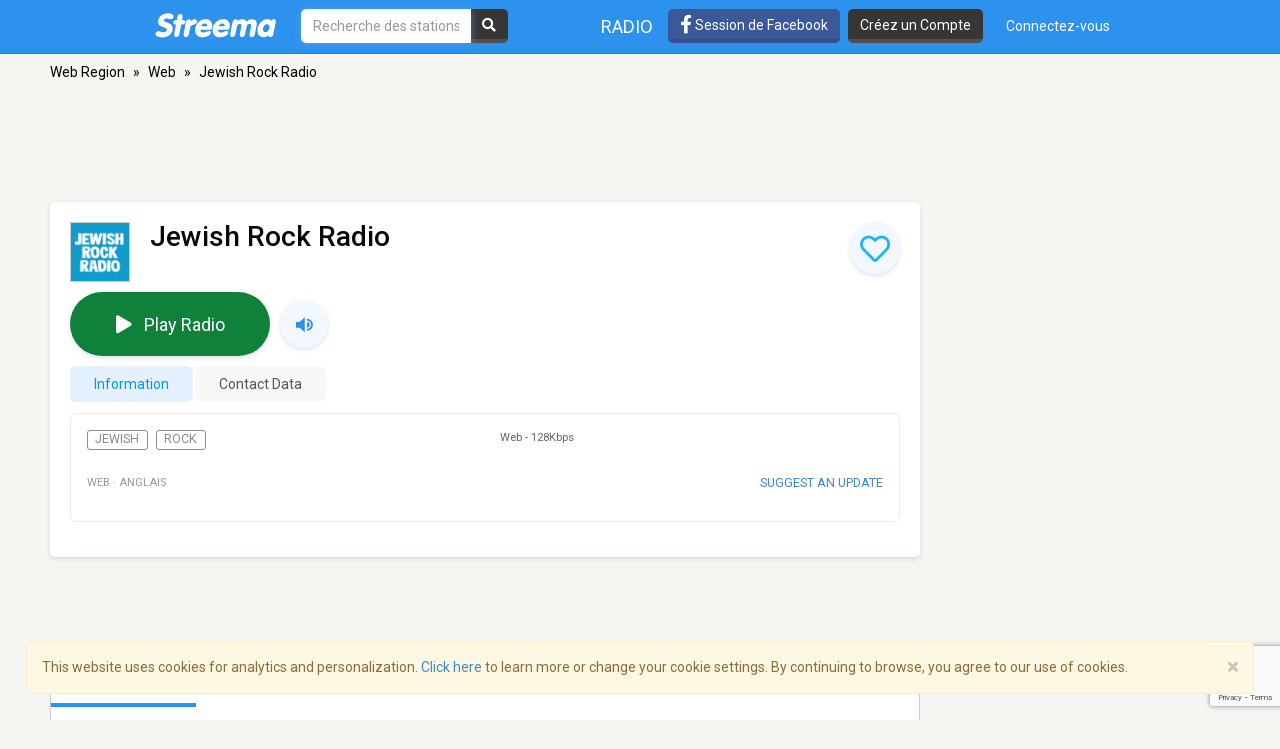

--- FILE ---
content_type: text/html; charset=utf-8
request_url: https://www.google.com/recaptcha/api2/anchor?ar=1&k=6LeCbKwfAAAAAGXbwG-wyQhhz9dxlXuTdtc_oCwI&co=aHR0cHM6Ly9mci5zdHJlZW1hLmNvbTo0NDM.&hl=en&v=PoyoqOPhxBO7pBk68S4YbpHZ&size=invisible&anchor-ms=20000&execute-ms=30000&cb=ajq8jkxcf83g
body_size: 48465
content:
<!DOCTYPE HTML><html dir="ltr" lang="en"><head><meta http-equiv="Content-Type" content="text/html; charset=UTF-8">
<meta http-equiv="X-UA-Compatible" content="IE=edge">
<title>reCAPTCHA</title>
<style type="text/css">
/* cyrillic-ext */
@font-face {
  font-family: 'Roboto';
  font-style: normal;
  font-weight: 400;
  font-stretch: 100%;
  src: url(//fonts.gstatic.com/s/roboto/v48/KFO7CnqEu92Fr1ME7kSn66aGLdTylUAMa3GUBHMdazTgWw.woff2) format('woff2');
  unicode-range: U+0460-052F, U+1C80-1C8A, U+20B4, U+2DE0-2DFF, U+A640-A69F, U+FE2E-FE2F;
}
/* cyrillic */
@font-face {
  font-family: 'Roboto';
  font-style: normal;
  font-weight: 400;
  font-stretch: 100%;
  src: url(//fonts.gstatic.com/s/roboto/v48/KFO7CnqEu92Fr1ME7kSn66aGLdTylUAMa3iUBHMdazTgWw.woff2) format('woff2');
  unicode-range: U+0301, U+0400-045F, U+0490-0491, U+04B0-04B1, U+2116;
}
/* greek-ext */
@font-face {
  font-family: 'Roboto';
  font-style: normal;
  font-weight: 400;
  font-stretch: 100%;
  src: url(//fonts.gstatic.com/s/roboto/v48/KFO7CnqEu92Fr1ME7kSn66aGLdTylUAMa3CUBHMdazTgWw.woff2) format('woff2');
  unicode-range: U+1F00-1FFF;
}
/* greek */
@font-face {
  font-family: 'Roboto';
  font-style: normal;
  font-weight: 400;
  font-stretch: 100%;
  src: url(//fonts.gstatic.com/s/roboto/v48/KFO7CnqEu92Fr1ME7kSn66aGLdTylUAMa3-UBHMdazTgWw.woff2) format('woff2');
  unicode-range: U+0370-0377, U+037A-037F, U+0384-038A, U+038C, U+038E-03A1, U+03A3-03FF;
}
/* math */
@font-face {
  font-family: 'Roboto';
  font-style: normal;
  font-weight: 400;
  font-stretch: 100%;
  src: url(//fonts.gstatic.com/s/roboto/v48/KFO7CnqEu92Fr1ME7kSn66aGLdTylUAMawCUBHMdazTgWw.woff2) format('woff2');
  unicode-range: U+0302-0303, U+0305, U+0307-0308, U+0310, U+0312, U+0315, U+031A, U+0326-0327, U+032C, U+032F-0330, U+0332-0333, U+0338, U+033A, U+0346, U+034D, U+0391-03A1, U+03A3-03A9, U+03B1-03C9, U+03D1, U+03D5-03D6, U+03F0-03F1, U+03F4-03F5, U+2016-2017, U+2034-2038, U+203C, U+2040, U+2043, U+2047, U+2050, U+2057, U+205F, U+2070-2071, U+2074-208E, U+2090-209C, U+20D0-20DC, U+20E1, U+20E5-20EF, U+2100-2112, U+2114-2115, U+2117-2121, U+2123-214F, U+2190, U+2192, U+2194-21AE, U+21B0-21E5, U+21F1-21F2, U+21F4-2211, U+2213-2214, U+2216-22FF, U+2308-230B, U+2310, U+2319, U+231C-2321, U+2336-237A, U+237C, U+2395, U+239B-23B7, U+23D0, U+23DC-23E1, U+2474-2475, U+25AF, U+25B3, U+25B7, U+25BD, U+25C1, U+25CA, U+25CC, U+25FB, U+266D-266F, U+27C0-27FF, U+2900-2AFF, U+2B0E-2B11, U+2B30-2B4C, U+2BFE, U+3030, U+FF5B, U+FF5D, U+1D400-1D7FF, U+1EE00-1EEFF;
}
/* symbols */
@font-face {
  font-family: 'Roboto';
  font-style: normal;
  font-weight: 400;
  font-stretch: 100%;
  src: url(//fonts.gstatic.com/s/roboto/v48/KFO7CnqEu92Fr1ME7kSn66aGLdTylUAMaxKUBHMdazTgWw.woff2) format('woff2');
  unicode-range: U+0001-000C, U+000E-001F, U+007F-009F, U+20DD-20E0, U+20E2-20E4, U+2150-218F, U+2190, U+2192, U+2194-2199, U+21AF, U+21E6-21F0, U+21F3, U+2218-2219, U+2299, U+22C4-22C6, U+2300-243F, U+2440-244A, U+2460-24FF, U+25A0-27BF, U+2800-28FF, U+2921-2922, U+2981, U+29BF, U+29EB, U+2B00-2BFF, U+4DC0-4DFF, U+FFF9-FFFB, U+10140-1018E, U+10190-1019C, U+101A0, U+101D0-101FD, U+102E0-102FB, U+10E60-10E7E, U+1D2C0-1D2D3, U+1D2E0-1D37F, U+1F000-1F0FF, U+1F100-1F1AD, U+1F1E6-1F1FF, U+1F30D-1F30F, U+1F315, U+1F31C, U+1F31E, U+1F320-1F32C, U+1F336, U+1F378, U+1F37D, U+1F382, U+1F393-1F39F, U+1F3A7-1F3A8, U+1F3AC-1F3AF, U+1F3C2, U+1F3C4-1F3C6, U+1F3CA-1F3CE, U+1F3D4-1F3E0, U+1F3ED, U+1F3F1-1F3F3, U+1F3F5-1F3F7, U+1F408, U+1F415, U+1F41F, U+1F426, U+1F43F, U+1F441-1F442, U+1F444, U+1F446-1F449, U+1F44C-1F44E, U+1F453, U+1F46A, U+1F47D, U+1F4A3, U+1F4B0, U+1F4B3, U+1F4B9, U+1F4BB, U+1F4BF, U+1F4C8-1F4CB, U+1F4D6, U+1F4DA, U+1F4DF, U+1F4E3-1F4E6, U+1F4EA-1F4ED, U+1F4F7, U+1F4F9-1F4FB, U+1F4FD-1F4FE, U+1F503, U+1F507-1F50B, U+1F50D, U+1F512-1F513, U+1F53E-1F54A, U+1F54F-1F5FA, U+1F610, U+1F650-1F67F, U+1F687, U+1F68D, U+1F691, U+1F694, U+1F698, U+1F6AD, U+1F6B2, U+1F6B9-1F6BA, U+1F6BC, U+1F6C6-1F6CF, U+1F6D3-1F6D7, U+1F6E0-1F6EA, U+1F6F0-1F6F3, U+1F6F7-1F6FC, U+1F700-1F7FF, U+1F800-1F80B, U+1F810-1F847, U+1F850-1F859, U+1F860-1F887, U+1F890-1F8AD, U+1F8B0-1F8BB, U+1F8C0-1F8C1, U+1F900-1F90B, U+1F93B, U+1F946, U+1F984, U+1F996, U+1F9E9, U+1FA00-1FA6F, U+1FA70-1FA7C, U+1FA80-1FA89, U+1FA8F-1FAC6, U+1FACE-1FADC, U+1FADF-1FAE9, U+1FAF0-1FAF8, U+1FB00-1FBFF;
}
/* vietnamese */
@font-face {
  font-family: 'Roboto';
  font-style: normal;
  font-weight: 400;
  font-stretch: 100%;
  src: url(//fonts.gstatic.com/s/roboto/v48/KFO7CnqEu92Fr1ME7kSn66aGLdTylUAMa3OUBHMdazTgWw.woff2) format('woff2');
  unicode-range: U+0102-0103, U+0110-0111, U+0128-0129, U+0168-0169, U+01A0-01A1, U+01AF-01B0, U+0300-0301, U+0303-0304, U+0308-0309, U+0323, U+0329, U+1EA0-1EF9, U+20AB;
}
/* latin-ext */
@font-face {
  font-family: 'Roboto';
  font-style: normal;
  font-weight: 400;
  font-stretch: 100%;
  src: url(//fonts.gstatic.com/s/roboto/v48/KFO7CnqEu92Fr1ME7kSn66aGLdTylUAMa3KUBHMdazTgWw.woff2) format('woff2');
  unicode-range: U+0100-02BA, U+02BD-02C5, U+02C7-02CC, U+02CE-02D7, U+02DD-02FF, U+0304, U+0308, U+0329, U+1D00-1DBF, U+1E00-1E9F, U+1EF2-1EFF, U+2020, U+20A0-20AB, U+20AD-20C0, U+2113, U+2C60-2C7F, U+A720-A7FF;
}
/* latin */
@font-face {
  font-family: 'Roboto';
  font-style: normal;
  font-weight: 400;
  font-stretch: 100%;
  src: url(//fonts.gstatic.com/s/roboto/v48/KFO7CnqEu92Fr1ME7kSn66aGLdTylUAMa3yUBHMdazQ.woff2) format('woff2');
  unicode-range: U+0000-00FF, U+0131, U+0152-0153, U+02BB-02BC, U+02C6, U+02DA, U+02DC, U+0304, U+0308, U+0329, U+2000-206F, U+20AC, U+2122, U+2191, U+2193, U+2212, U+2215, U+FEFF, U+FFFD;
}
/* cyrillic-ext */
@font-face {
  font-family: 'Roboto';
  font-style: normal;
  font-weight: 500;
  font-stretch: 100%;
  src: url(//fonts.gstatic.com/s/roboto/v48/KFO7CnqEu92Fr1ME7kSn66aGLdTylUAMa3GUBHMdazTgWw.woff2) format('woff2');
  unicode-range: U+0460-052F, U+1C80-1C8A, U+20B4, U+2DE0-2DFF, U+A640-A69F, U+FE2E-FE2F;
}
/* cyrillic */
@font-face {
  font-family: 'Roboto';
  font-style: normal;
  font-weight: 500;
  font-stretch: 100%;
  src: url(//fonts.gstatic.com/s/roboto/v48/KFO7CnqEu92Fr1ME7kSn66aGLdTylUAMa3iUBHMdazTgWw.woff2) format('woff2');
  unicode-range: U+0301, U+0400-045F, U+0490-0491, U+04B0-04B1, U+2116;
}
/* greek-ext */
@font-face {
  font-family: 'Roboto';
  font-style: normal;
  font-weight: 500;
  font-stretch: 100%;
  src: url(//fonts.gstatic.com/s/roboto/v48/KFO7CnqEu92Fr1ME7kSn66aGLdTylUAMa3CUBHMdazTgWw.woff2) format('woff2');
  unicode-range: U+1F00-1FFF;
}
/* greek */
@font-face {
  font-family: 'Roboto';
  font-style: normal;
  font-weight: 500;
  font-stretch: 100%;
  src: url(//fonts.gstatic.com/s/roboto/v48/KFO7CnqEu92Fr1ME7kSn66aGLdTylUAMa3-UBHMdazTgWw.woff2) format('woff2');
  unicode-range: U+0370-0377, U+037A-037F, U+0384-038A, U+038C, U+038E-03A1, U+03A3-03FF;
}
/* math */
@font-face {
  font-family: 'Roboto';
  font-style: normal;
  font-weight: 500;
  font-stretch: 100%;
  src: url(//fonts.gstatic.com/s/roboto/v48/KFO7CnqEu92Fr1ME7kSn66aGLdTylUAMawCUBHMdazTgWw.woff2) format('woff2');
  unicode-range: U+0302-0303, U+0305, U+0307-0308, U+0310, U+0312, U+0315, U+031A, U+0326-0327, U+032C, U+032F-0330, U+0332-0333, U+0338, U+033A, U+0346, U+034D, U+0391-03A1, U+03A3-03A9, U+03B1-03C9, U+03D1, U+03D5-03D6, U+03F0-03F1, U+03F4-03F5, U+2016-2017, U+2034-2038, U+203C, U+2040, U+2043, U+2047, U+2050, U+2057, U+205F, U+2070-2071, U+2074-208E, U+2090-209C, U+20D0-20DC, U+20E1, U+20E5-20EF, U+2100-2112, U+2114-2115, U+2117-2121, U+2123-214F, U+2190, U+2192, U+2194-21AE, U+21B0-21E5, U+21F1-21F2, U+21F4-2211, U+2213-2214, U+2216-22FF, U+2308-230B, U+2310, U+2319, U+231C-2321, U+2336-237A, U+237C, U+2395, U+239B-23B7, U+23D0, U+23DC-23E1, U+2474-2475, U+25AF, U+25B3, U+25B7, U+25BD, U+25C1, U+25CA, U+25CC, U+25FB, U+266D-266F, U+27C0-27FF, U+2900-2AFF, U+2B0E-2B11, U+2B30-2B4C, U+2BFE, U+3030, U+FF5B, U+FF5D, U+1D400-1D7FF, U+1EE00-1EEFF;
}
/* symbols */
@font-face {
  font-family: 'Roboto';
  font-style: normal;
  font-weight: 500;
  font-stretch: 100%;
  src: url(//fonts.gstatic.com/s/roboto/v48/KFO7CnqEu92Fr1ME7kSn66aGLdTylUAMaxKUBHMdazTgWw.woff2) format('woff2');
  unicode-range: U+0001-000C, U+000E-001F, U+007F-009F, U+20DD-20E0, U+20E2-20E4, U+2150-218F, U+2190, U+2192, U+2194-2199, U+21AF, U+21E6-21F0, U+21F3, U+2218-2219, U+2299, U+22C4-22C6, U+2300-243F, U+2440-244A, U+2460-24FF, U+25A0-27BF, U+2800-28FF, U+2921-2922, U+2981, U+29BF, U+29EB, U+2B00-2BFF, U+4DC0-4DFF, U+FFF9-FFFB, U+10140-1018E, U+10190-1019C, U+101A0, U+101D0-101FD, U+102E0-102FB, U+10E60-10E7E, U+1D2C0-1D2D3, U+1D2E0-1D37F, U+1F000-1F0FF, U+1F100-1F1AD, U+1F1E6-1F1FF, U+1F30D-1F30F, U+1F315, U+1F31C, U+1F31E, U+1F320-1F32C, U+1F336, U+1F378, U+1F37D, U+1F382, U+1F393-1F39F, U+1F3A7-1F3A8, U+1F3AC-1F3AF, U+1F3C2, U+1F3C4-1F3C6, U+1F3CA-1F3CE, U+1F3D4-1F3E0, U+1F3ED, U+1F3F1-1F3F3, U+1F3F5-1F3F7, U+1F408, U+1F415, U+1F41F, U+1F426, U+1F43F, U+1F441-1F442, U+1F444, U+1F446-1F449, U+1F44C-1F44E, U+1F453, U+1F46A, U+1F47D, U+1F4A3, U+1F4B0, U+1F4B3, U+1F4B9, U+1F4BB, U+1F4BF, U+1F4C8-1F4CB, U+1F4D6, U+1F4DA, U+1F4DF, U+1F4E3-1F4E6, U+1F4EA-1F4ED, U+1F4F7, U+1F4F9-1F4FB, U+1F4FD-1F4FE, U+1F503, U+1F507-1F50B, U+1F50D, U+1F512-1F513, U+1F53E-1F54A, U+1F54F-1F5FA, U+1F610, U+1F650-1F67F, U+1F687, U+1F68D, U+1F691, U+1F694, U+1F698, U+1F6AD, U+1F6B2, U+1F6B9-1F6BA, U+1F6BC, U+1F6C6-1F6CF, U+1F6D3-1F6D7, U+1F6E0-1F6EA, U+1F6F0-1F6F3, U+1F6F7-1F6FC, U+1F700-1F7FF, U+1F800-1F80B, U+1F810-1F847, U+1F850-1F859, U+1F860-1F887, U+1F890-1F8AD, U+1F8B0-1F8BB, U+1F8C0-1F8C1, U+1F900-1F90B, U+1F93B, U+1F946, U+1F984, U+1F996, U+1F9E9, U+1FA00-1FA6F, U+1FA70-1FA7C, U+1FA80-1FA89, U+1FA8F-1FAC6, U+1FACE-1FADC, U+1FADF-1FAE9, U+1FAF0-1FAF8, U+1FB00-1FBFF;
}
/* vietnamese */
@font-face {
  font-family: 'Roboto';
  font-style: normal;
  font-weight: 500;
  font-stretch: 100%;
  src: url(//fonts.gstatic.com/s/roboto/v48/KFO7CnqEu92Fr1ME7kSn66aGLdTylUAMa3OUBHMdazTgWw.woff2) format('woff2');
  unicode-range: U+0102-0103, U+0110-0111, U+0128-0129, U+0168-0169, U+01A0-01A1, U+01AF-01B0, U+0300-0301, U+0303-0304, U+0308-0309, U+0323, U+0329, U+1EA0-1EF9, U+20AB;
}
/* latin-ext */
@font-face {
  font-family: 'Roboto';
  font-style: normal;
  font-weight: 500;
  font-stretch: 100%;
  src: url(//fonts.gstatic.com/s/roboto/v48/KFO7CnqEu92Fr1ME7kSn66aGLdTylUAMa3KUBHMdazTgWw.woff2) format('woff2');
  unicode-range: U+0100-02BA, U+02BD-02C5, U+02C7-02CC, U+02CE-02D7, U+02DD-02FF, U+0304, U+0308, U+0329, U+1D00-1DBF, U+1E00-1E9F, U+1EF2-1EFF, U+2020, U+20A0-20AB, U+20AD-20C0, U+2113, U+2C60-2C7F, U+A720-A7FF;
}
/* latin */
@font-face {
  font-family: 'Roboto';
  font-style: normal;
  font-weight: 500;
  font-stretch: 100%;
  src: url(//fonts.gstatic.com/s/roboto/v48/KFO7CnqEu92Fr1ME7kSn66aGLdTylUAMa3yUBHMdazQ.woff2) format('woff2');
  unicode-range: U+0000-00FF, U+0131, U+0152-0153, U+02BB-02BC, U+02C6, U+02DA, U+02DC, U+0304, U+0308, U+0329, U+2000-206F, U+20AC, U+2122, U+2191, U+2193, U+2212, U+2215, U+FEFF, U+FFFD;
}
/* cyrillic-ext */
@font-face {
  font-family: 'Roboto';
  font-style: normal;
  font-weight: 900;
  font-stretch: 100%;
  src: url(//fonts.gstatic.com/s/roboto/v48/KFO7CnqEu92Fr1ME7kSn66aGLdTylUAMa3GUBHMdazTgWw.woff2) format('woff2');
  unicode-range: U+0460-052F, U+1C80-1C8A, U+20B4, U+2DE0-2DFF, U+A640-A69F, U+FE2E-FE2F;
}
/* cyrillic */
@font-face {
  font-family: 'Roboto';
  font-style: normal;
  font-weight: 900;
  font-stretch: 100%;
  src: url(//fonts.gstatic.com/s/roboto/v48/KFO7CnqEu92Fr1ME7kSn66aGLdTylUAMa3iUBHMdazTgWw.woff2) format('woff2');
  unicode-range: U+0301, U+0400-045F, U+0490-0491, U+04B0-04B1, U+2116;
}
/* greek-ext */
@font-face {
  font-family: 'Roboto';
  font-style: normal;
  font-weight: 900;
  font-stretch: 100%;
  src: url(//fonts.gstatic.com/s/roboto/v48/KFO7CnqEu92Fr1ME7kSn66aGLdTylUAMa3CUBHMdazTgWw.woff2) format('woff2');
  unicode-range: U+1F00-1FFF;
}
/* greek */
@font-face {
  font-family: 'Roboto';
  font-style: normal;
  font-weight: 900;
  font-stretch: 100%;
  src: url(//fonts.gstatic.com/s/roboto/v48/KFO7CnqEu92Fr1ME7kSn66aGLdTylUAMa3-UBHMdazTgWw.woff2) format('woff2');
  unicode-range: U+0370-0377, U+037A-037F, U+0384-038A, U+038C, U+038E-03A1, U+03A3-03FF;
}
/* math */
@font-face {
  font-family: 'Roboto';
  font-style: normal;
  font-weight: 900;
  font-stretch: 100%;
  src: url(//fonts.gstatic.com/s/roboto/v48/KFO7CnqEu92Fr1ME7kSn66aGLdTylUAMawCUBHMdazTgWw.woff2) format('woff2');
  unicode-range: U+0302-0303, U+0305, U+0307-0308, U+0310, U+0312, U+0315, U+031A, U+0326-0327, U+032C, U+032F-0330, U+0332-0333, U+0338, U+033A, U+0346, U+034D, U+0391-03A1, U+03A3-03A9, U+03B1-03C9, U+03D1, U+03D5-03D6, U+03F0-03F1, U+03F4-03F5, U+2016-2017, U+2034-2038, U+203C, U+2040, U+2043, U+2047, U+2050, U+2057, U+205F, U+2070-2071, U+2074-208E, U+2090-209C, U+20D0-20DC, U+20E1, U+20E5-20EF, U+2100-2112, U+2114-2115, U+2117-2121, U+2123-214F, U+2190, U+2192, U+2194-21AE, U+21B0-21E5, U+21F1-21F2, U+21F4-2211, U+2213-2214, U+2216-22FF, U+2308-230B, U+2310, U+2319, U+231C-2321, U+2336-237A, U+237C, U+2395, U+239B-23B7, U+23D0, U+23DC-23E1, U+2474-2475, U+25AF, U+25B3, U+25B7, U+25BD, U+25C1, U+25CA, U+25CC, U+25FB, U+266D-266F, U+27C0-27FF, U+2900-2AFF, U+2B0E-2B11, U+2B30-2B4C, U+2BFE, U+3030, U+FF5B, U+FF5D, U+1D400-1D7FF, U+1EE00-1EEFF;
}
/* symbols */
@font-face {
  font-family: 'Roboto';
  font-style: normal;
  font-weight: 900;
  font-stretch: 100%;
  src: url(//fonts.gstatic.com/s/roboto/v48/KFO7CnqEu92Fr1ME7kSn66aGLdTylUAMaxKUBHMdazTgWw.woff2) format('woff2');
  unicode-range: U+0001-000C, U+000E-001F, U+007F-009F, U+20DD-20E0, U+20E2-20E4, U+2150-218F, U+2190, U+2192, U+2194-2199, U+21AF, U+21E6-21F0, U+21F3, U+2218-2219, U+2299, U+22C4-22C6, U+2300-243F, U+2440-244A, U+2460-24FF, U+25A0-27BF, U+2800-28FF, U+2921-2922, U+2981, U+29BF, U+29EB, U+2B00-2BFF, U+4DC0-4DFF, U+FFF9-FFFB, U+10140-1018E, U+10190-1019C, U+101A0, U+101D0-101FD, U+102E0-102FB, U+10E60-10E7E, U+1D2C0-1D2D3, U+1D2E0-1D37F, U+1F000-1F0FF, U+1F100-1F1AD, U+1F1E6-1F1FF, U+1F30D-1F30F, U+1F315, U+1F31C, U+1F31E, U+1F320-1F32C, U+1F336, U+1F378, U+1F37D, U+1F382, U+1F393-1F39F, U+1F3A7-1F3A8, U+1F3AC-1F3AF, U+1F3C2, U+1F3C4-1F3C6, U+1F3CA-1F3CE, U+1F3D4-1F3E0, U+1F3ED, U+1F3F1-1F3F3, U+1F3F5-1F3F7, U+1F408, U+1F415, U+1F41F, U+1F426, U+1F43F, U+1F441-1F442, U+1F444, U+1F446-1F449, U+1F44C-1F44E, U+1F453, U+1F46A, U+1F47D, U+1F4A3, U+1F4B0, U+1F4B3, U+1F4B9, U+1F4BB, U+1F4BF, U+1F4C8-1F4CB, U+1F4D6, U+1F4DA, U+1F4DF, U+1F4E3-1F4E6, U+1F4EA-1F4ED, U+1F4F7, U+1F4F9-1F4FB, U+1F4FD-1F4FE, U+1F503, U+1F507-1F50B, U+1F50D, U+1F512-1F513, U+1F53E-1F54A, U+1F54F-1F5FA, U+1F610, U+1F650-1F67F, U+1F687, U+1F68D, U+1F691, U+1F694, U+1F698, U+1F6AD, U+1F6B2, U+1F6B9-1F6BA, U+1F6BC, U+1F6C6-1F6CF, U+1F6D3-1F6D7, U+1F6E0-1F6EA, U+1F6F0-1F6F3, U+1F6F7-1F6FC, U+1F700-1F7FF, U+1F800-1F80B, U+1F810-1F847, U+1F850-1F859, U+1F860-1F887, U+1F890-1F8AD, U+1F8B0-1F8BB, U+1F8C0-1F8C1, U+1F900-1F90B, U+1F93B, U+1F946, U+1F984, U+1F996, U+1F9E9, U+1FA00-1FA6F, U+1FA70-1FA7C, U+1FA80-1FA89, U+1FA8F-1FAC6, U+1FACE-1FADC, U+1FADF-1FAE9, U+1FAF0-1FAF8, U+1FB00-1FBFF;
}
/* vietnamese */
@font-face {
  font-family: 'Roboto';
  font-style: normal;
  font-weight: 900;
  font-stretch: 100%;
  src: url(//fonts.gstatic.com/s/roboto/v48/KFO7CnqEu92Fr1ME7kSn66aGLdTylUAMa3OUBHMdazTgWw.woff2) format('woff2');
  unicode-range: U+0102-0103, U+0110-0111, U+0128-0129, U+0168-0169, U+01A0-01A1, U+01AF-01B0, U+0300-0301, U+0303-0304, U+0308-0309, U+0323, U+0329, U+1EA0-1EF9, U+20AB;
}
/* latin-ext */
@font-face {
  font-family: 'Roboto';
  font-style: normal;
  font-weight: 900;
  font-stretch: 100%;
  src: url(//fonts.gstatic.com/s/roboto/v48/KFO7CnqEu92Fr1ME7kSn66aGLdTylUAMa3KUBHMdazTgWw.woff2) format('woff2');
  unicode-range: U+0100-02BA, U+02BD-02C5, U+02C7-02CC, U+02CE-02D7, U+02DD-02FF, U+0304, U+0308, U+0329, U+1D00-1DBF, U+1E00-1E9F, U+1EF2-1EFF, U+2020, U+20A0-20AB, U+20AD-20C0, U+2113, U+2C60-2C7F, U+A720-A7FF;
}
/* latin */
@font-face {
  font-family: 'Roboto';
  font-style: normal;
  font-weight: 900;
  font-stretch: 100%;
  src: url(//fonts.gstatic.com/s/roboto/v48/KFO7CnqEu92Fr1ME7kSn66aGLdTylUAMa3yUBHMdazQ.woff2) format('woff2');
  unicode-range: U+0000-00FF, U+0131, U+0152-0153, U+02BB-02BC, U+02C6, U+02DA, U+02DC, U+0304, U+0308, U+0329, U+2000-206F, U+20AC, U+2122, U+2191, U+2193, U+2212, U+2215, U+FEFF, U+FFFD;
}

</style>
<link rel="stylesheet" type="text/css" href="https://www.gstatic.com/recaptcha/releases/PoyoqOPhxBO7pBk68S4YbpHZ/styles__ltr.css">
<script nonce="jp_ABknLO7kK18QN7QKAhw" type="text/javascript">window['__recaptcha_api'] = 'https://www.google.com/recaptcha/api2/';</script>
<script type="text/javascript" src="https://www.gstatic.com/recaptcha/releases/PoyoqOPhxBO7pBk68S4YbpHZ/recaptcha__en.js" nonce="jp_ABknLO7kK18QN7QKAhw">
      
    </script></head>
<body><div id="rc-anchor-alert" class="rc-anchor-alert"></div>
<input type="hidden" id="recaptcha-token" value="[base64]">
<script type="text/javascript" nonce="jp_ABknLO7kK18QN7QKAhw">
      recaptcha.anchor.Main.init("[\x22ainput\x22,[\x22bgdata\x22,\x22\x22,\[base64]/[base64]/MjU1Ong/[base64]/[base64]/[base64]/[base64]/[base64]/[base64]/[base64]/[base64]/[base64]/[base64]/[base64]/[base64]/[base64]/[base64]/[base64]\\u003d\x22,\[base64]\x22,\[base64]/dQ5ceVfCmsOETBUdw5dmwrs2cDBvdFU6w7/DrsKcwrFCwog5IlArYcKsERZsPcKSwrfCkcKpS8OcYcO6w6rCusK1KMO/NsK+w4MewqQgwo7CjcKDw7oxwrd0w4DDlcK4F8KfScK7SSjDhMKZw5QxBGfCrMOQEE/DoSbDpVTCnWwBQgvCtwTDslNNKmtNV8OMTcOvw5J4BFHCuwtxGcKifgJwwrsXw6XDnsK4IsKDwqLCssKPw5h8w7hKBMKMN2/DlMO4UcO3w77DkQnChcOzwociCsO6LirCgsOWCnhwM8OGw7rCiQ7Dk8OEFGQywofDqmLCj8OIwqzDgMOfYQbDqcK9wqDCrFfCgEIMw4PDm8K3wqoMw6kKwrzChsKzwqbDvVPDisKNwonDtGJlwrhcw4U1w4nDisK7XsKRw6sQPMOcacKeTB/[base64]/CqMORFHwww580UxheQsKuwqTCuFRzEsO4w6jCvMKiwo/DpgXChMOfw4HDhMOufcOywpXDg8OtKsKOwr/[base64]/[base64]/w5LDvcOQBxIwWMOncDTDgBhXw7fDv2cBeMKYwodCIgXDg381w5zDlsOIwp8CwpRMwojDk8OhwqFWL2zCs1hCwqtsw5LCgMKLc8K7w4jDucKuFTxNw5hiOMKGHzLDk0hqbXnCrsKmWGHDncK/wrjDrBRbw7jCj8O8wrlcw6nCh8OQwp3ClMKiOsKSXkxfVsOGw7gMSVDCjcO6wrHCk0LDpsOIw6zDu8KNGRENOAnCrTLCicKFPCfDkmPClwnDsMKTw4x3wq5Jw4rCnMKcwpnChsKOXGzDmsKfw7thLjoxwr0CMsOTJ8KrDcKiwrR8wprDtcOhw5B/e8KqwoPDtwscwrnDpsO6YcKewqsfd8OTRMKyD8OYfsO5w7jDmmjDucKKOsKRcQvClCrDvG4HwqxUw6LDjF7CiH7ClcKRe8OOQz7DjcOCCsKQecO5My/CvsO/wpTDrXFtL8OHMsKZw4bDsx3Dm8OTwoLCpsKhasKZw5rCtsK9w6fDmgYoNcKPScOKKyowWMOMbCrDtzzDo8K5UMK8bMKIwpjClcKPLA7ClMKXwo3CuRRsw4jCmXMadcOYbABPwr/DoSPDh8KAw4PDvMO6w5QuAMOVwp3CiMKMLcOKwooUwrzDnMK1wq7Ck8KNEDMGwpJFWk/DilLCmnfCihPDlE7DmcOPaDYnw4DCs2zDklQDeS3CusOCLcOPworCnMKAb8O5w53Dq8OVw5ZlT2ETYnEYYCobw5/Dm8O6wrLDsVotHiATwpLClAJQXcOsdX56AsOYJlEcVS/ChMO6w7IBKn7DjWnDh3bCkMO7c8OWw4k6UcOuw67DvEHCiCbCuiTDucOIAl8ewrhmwp/[base64]/CosODIDDCosK2wonClkfCm8KjN0oHScOlw6jDtSgWw6fCo8KdT8Ovw4UBHsK/UkfCm8KAwoPCoA/ChhIXwqUrOwxLwoTCiVJBw5dPwqDCgcK9w6zCrMOMN2hlwpZrwq5NEsKqZ03CgT/CiQZbwq/CssKdIcO2bHIXwoBywrnCvjsSbQMsFitPwrTCicKNAcO+wqDClsOGAA4paRN+C1vDlRfDn8OlVXnCj8OPOsKDZ8OMw7cMw5suwqzCqx08LcOqwqEPcMO4w53CkcO8HMOuQzzDt8K4JFfDgcK/P8OEw7bCkV3CkMOawoPDkETDhFPCrknDuB8Rwpgyw7kRScOHwpg9BjF4wr/[base64]/[base64]/w5EAFxMDwr7CnkvDmCLCn8OAA2XDkGApwql+FsK1wpwbw55Ff8KLbcO6AVkTalBGw49pw4zDqCHDkVs4w6XCn8ODfgE/[base64]/CqTkawqZbd8OJw5Zmw5ERw4/CqCBJw4Fowp3CmXoPNsO+BcOxQzvCl0BXCcO6woNHw4PDmRF5w4NMw6MSBcK/w4Nww5TDpMKJwoVlWEbCoQrCscO1WBfCqcODQA7CocKNw6deIkR6YA11w79PQMKCJjpsMmdEMsOLEsOow6JbcXrDm1BcwpI4wpZhwrTCilXCm8K5R1MvWcKjEWJ7A2TDhE5VE8Kaw4YuQ8KWMBTCq2lwCx/DgsKmw4TDosK+wp3DoGDDnMK4Pm/Co8OLw4DDs8Kcw7JHL31Hw7ZHOcOCwphjw7FtL8KQFG3DqsKzwo3DqMOxwqfDqi9tw4YmH8Okw47DoC3Di8OSEsOuw4lYw4Agw6EDwoxdXU/DnFIlw6IsbsOnw4N/[base64]/JFrCjsOuR8OOwrEDw5HDnBbCjWsZwqgvw5jDtTXDoAYUCcK9EC3DjcK6ClbDiw5ifMKew5fDh8Onf8KgDENYw4xrPMKqw7jCk8KDw7jCo8KLADslwpfDny9SFsOOw4bCuiFsDi/Do8K5wrg4w7XDlERSDsKdwrzChxvCt34Vw5jChsO4w5HCscOyw5Z6VsORQ3U3fcOFe1JqEjcmw5LDtwt4wqtVwqd4w43DmShEwp/ChhpmwoFXwqtsRWbDr8KqwrVyw5lxOBNiw5F/w7nCoMKjJAhmFWLCi3DCo8KIwqbDpQwgw6gcw5HDgCfDvsKrwonCglNqw48gw54BcMO/[base64]/Dk8Kiwo3CiMK3wrfCn1nDssOUw5TCkFDDrsK1w6/CocOhwrdwDlpOKsOfwo8rwpJ4HcO3BDQ+WsKOGXTDu8KTKsOfw4zCkXjCvh9iGzlDwo3CjXINewnCscKMF3jDtcOPwoYpMFnDumTCjsO0woxFw7nDs8O/f1rDjsOQw6YEfMKMwqzDsMKANB0VVXTDnEAUwrMJfMK0J8Kzw70qwoJewr/ChMOnUsKAw54xw5XCiMO9wol9w4PCu27CqcO8A0QvwpzCu2pjLsKlOsKSwonDscOawqbDvnXDuMOCREo3wp7DtnrCpH/DslfDtcKlwpESwoTCgcOywqRZfz10BcO8EX8qwo/DrylPbjxZZMK3QsOgw47CoTcdw4XCqSI/w4HChcO9wqcCw7HCrUvCi2/ClMKyT8KODsOWw7Q6wqUvwqvCl8O/SF5yR2DCoMKqw6V3w6vCggI1w79ZF8ODw67CmsK4NMK2w7XDlMK5w6VPw5BOPkBBwqIYIxbCsFLDnMKiTFLCiRXDiB1OBsOswq/DsD80wo/Cl8KNKlFpw5vDpcOAZsKpDC/DlgjCsjskwrJ+XBnCqsOtw6gzclPDqgTDpsOXOVrDscKQIAdYI8KeHDlswpfDtMObcWUnw75fQCcyw4ESHhDDusKowrEQFcOqw5zCq8OWBVXCrMOMw4LCsTfDvsO6w7UDw70oHXHCicKoCcO8eCzCh8KdN0XCjcK5wrRLTlwQw405UWdXd8KgwoNlwoPCr8Ouw5prXx/CoGBRw4p1wokqw6UZwr0fw4XClMKrw642Q8ORHQLDhcOqwqgqworCnULDjsOawqQ/IXIRw5XDocOtwoBDAmkNw4TCsVTDo8KuSsKdwrnCnl1lw5Q9w6Ytw77CksKdw7tdNQ7DiTPDnRrCm8KLTcKbwosPw6jDvsOVJlrCrG3ChUjClF/[base64]/[base64]/CsK/UsKfOVHCgh7CsnjDu1ptIcKhwpvDrXhsPH9PekZgUkdDw6ZbPiDDs1zCpMKnw57ClkAfclDDiRogBHXCr8K4wrUJcMKcUUI/[base64]/[base64]/[base64]/DiMK2VMKBcS4yB8OyccKawqLDrcOjw4/[base64]/JjrDs2suwq5zBgLDn2zDosO1w4sFwrdsw58+NcOzwrRXMsKEwpcoZWUAw4TDrsK/PcKXayAJwpRsRMOLwo14MUpUw5jDmcOlw6kxVmzCocObA8OswqLCmsKJwqfDoz/CssKLISfDtHDClVbDhxVYA8KDwrjCnx/CkXg1QSHCoB4RwpTDusKILQUcwolnwqJywp7DnMOTwrMtwqItwrPDpMKOD8ORY8KQEcK1w6fCo8Kmwp0SB8Oqe0JYw4fCscKmZgZNB3g4OlJ8wqfCkxcoQyAUcD/DhwrDqFDCrXdIwqDDvx8dw5fCqQPCssOYw7Y6ahMbPsKjJ1rDm8KWw5MAQQ3Co1UPw4HDi8KAZsOzPnXDhg4Lwqcuwog9cMOgJMOIw7zCt8OLwp4hQSBfa2fDggbDhCLDq8Oqw4N9T8Klwp7DnHQ1DU3DsFjDpcOCw7/Dvm04w6vCmMOpJcOeKxo5w6nCj2sGwqF3a8KewoXCqi7CnsKQwpwdRMOSw5DDhF7DhzbDo8KvKDVHwqsQNXF/SMKGw6wLEzzDgsOLwoQ4w77Dk8KHHCopwoVJwr7Dv8KzUAJrWsKHGGFewqM5wpzDiH8GGMKlw44Wfm96IFVbOQE8w6A4RcOxbsOpXwXCrsOReljDnl/[base64]/CqMO/w7jCsQspF8KVwqJzwrdkGsORASnCuMKrCcKzDnzDi8KgwrAzwqUFC8K8wqvCujwtw7rDicOKCjTClkc2wo1NwrbDtsO5woduwp3Ck18Vw6UMw4YLMizCicO+VsOmEcOYDsKveMKbG2VBSgFlcnLCuMOMw4rCrlt+wqdkwofDlsKHacKyw5bCknYXw6R+DF/Di3nDrj4Zw4o8BWfDpXUKwpNJwqB6IsKCY113w643VcOtN18+w4Bkw63CmBYVw78Mw4Fuw53DmzhSFAgwOsKvF8KjO8Kpe04NWcK5wq/[base64]/Cmx3DjSd+GCJywqfDt0HDuGpfwo/DhgQ6wrlZwqQqKsOTw5hrI1LDvMKew4FaXDMREMKqw7bDjn1WKQXDjk3CoMOIwq8ow6bDrTnCk8OSVsOJwqrCh8K9w79Fw4FVw7zDm8OMwpJJwqdKwrvCiMOZIsOARcK2UHdKMcO7w7HClsOeKMKSw5XClnrDicK/URzDsMKrDSNcwoF5OMOVcsOWZ8O6YcKNw6DDmSFFwrdJw4cRwo0fw7rCh8KQwrfDi1jDilnDvXxcQcOoYsKcwqNnw5zDoSTDhMO7XMOvw7UESRlkw5A5wpx0b8Oqw6MUOwwow5XDg1YSdsKfCmvCvEdXw683KTLDjcOdDMODw53DgjUIw4/DusOKKh/[base64]/[base64]/DjsOKwr7CuW7CmgFxwr4xw4gUE1nCk8Omw7vDnMOPfcOEHCzCk8OVOyU6w5wjSh7DuTrCtQ87KcOiT3rDok/CvcKIwrHCqcKYdls+wrLDt8KSwqcZw6YQw5fDgT7Cg8KIwpBKw7Blw5FKwplNEMK7G2DDusOmw6jDmsOZJsKfw5zDkm8QWMO4fX3Dj0RnRcKpYsOkw5B2dV5wwocYwqrCkcOAQF/DvsKyDMO8HsOkw7vChCBTZ8KtwrhCA3DCth/Chz7DqcKTwo0JD0bCucO4wrnDlRJUWcOXw5rDi8KXYEHDlMOpwpIBHnFXw446w4rDhcO/HcOJw6rCn8KFw4E2w6NdwrcgwpPDhcKlZcOlaR7Cu8KUQQ4NOH7DugR6Yx/ChsKnZMOSw7sqw791w7pzw6zCt8K9woh7w5fCjMO1w4tqw4HDisOCw4EFB8OVDcONQcORUFpcCwbCqsOAKsO+w6PCusKuwq/CjFssw4nCl18JOHPCnFvDvwHCkcO3VA7CiMK/ChM9wqTCtcKgwpM2S8KNw70sw6YcwogeLAtER8KXwrBkwqLChVLDpMKQBS/CpDDCj8Kwwp5UPXVqNiHDo8OUH8KfQcOoT8Okw7w4wrXDsMOALMOWwqZqOcO7PlTDoxdGwobCs8Ozw4svw5rCpsKAwpsPY8KmScKdDsOqLsORWijCgVMawqJgwq/DohhTwo/Co8KfwozDvjgPcsOcwoQQYnZ0w4xtw48LLcKpNsOVwovDllgfeMKyM3DCljYdw5ZmYljDpsKfwokFw7TCscKbLwRUwrQMLQJEwr9AYcOtwpprVsKKwovCr1hNwpvDrMOLw7Q8eSpwOMOEdy5kwoV1CcKLw5PDoMKxw4ALwqzDum1rwp1XwpVKdR8GIcOrNUDDuR/[base64]/[base64]/Dv1MgwpoGXAfCh8Ktw67CrcO9wrBMH27Ck8K/w7fDkVlLYMKiwp3CvHpww6JrG3h2wp9/KWTDnGEdw5IVMHRbwofDn3gxwq8BPcO1djzDgUfChcO1w5XCksKAU8Kdwok8wqLCg8Kpw6pII8Ovw6PCtcKfEcKYQzHDqMKSHy3DkWRLEcKrw4TCg8OsccOSW8KcwrHDmGHDgBTDsSnDvQDCmcOACh8mw7BBw6/DicKHI0/DhH7CriUpw6/ClcKeLsKCwrwbw6ZNwo/CtsOJW8OMO1jCjsK0w5TDnkXChXXDqMKyw79FLMOkc3gxScK+NcKnAsKXbUgGMsKXwpwMPCXClsKhYcOKw4wZwpNCdlNTw4Zcw5DDv8OvasOPwrwNw7HDscKNwpPDlmAGcMKpwo3DmUzCmsOMwp1Jw5howpjDgsKIwq/CqRk5w6VPwpMOw5zCsiHCglkfGSYGF8KXwosxbcOYwqzDjE/Dp8Oow4hpW8K7Z13DqcO1IiQBExh3w7knwpB5Vx/[base64]/w7jDiTpVD8KPwqzDhDvCrBlRw7PDiwEcwqHCmMOeWsONdsKIw7jCjFpbSivDqEhAwpdnWS3CtRQewoHCo8KOW38Uwq5Ewph4wohQw5YRM8KUeMKPwrJcwok6QGTDtHk/[base64]/DpsKVw4ACw74Ywp4uw5U9ZA7DmcOsYMKqTMOiAMKYHcKUwpsTwpFFfR1ef2oWwofDvh7Dojluwo3Ct8KrdCslZhPDh8ORDglCGsKVFRbCn8KoIh0lwphqw63CnsOcblTChC7CkMKhwqHCg8K/E0/ChUnDjVzCgsOlOFDDlhcpKBjCuhgPw4vCt8OnQ07DvmcOwoDClMOCwrTDkMKjSFYTSzMJWsKjwpNgZMO/HzkiwqEpw77Dlm7DuMKLwq83G2JYw5xLw4lEwrHDvy/Cq8Omw4hhwqohw5LDvEB+AkjDtSjDoGpRfSFHSsK0woJWVsOewqTCrcOuDsOGwrXCo8OMOy9UEhnDg8Ocw78zWEXDt3sMfwA4BsKNCgzCr8Oxw784YmR1MkvCvcKoFsOdQcOQw4HDtMOWOGbDo2/[base64]/DosOnRsOGQsOkEMKFJD4BcCx9w6jChMKzJUZcwo/[base64]/KsK5HcOLAVFFez9Jw4TDusOewqFmwrPDtzAowpAZwqPCuBDCiBZ5wq7DhA/CiMKleigbU0vCpsKVUMOcwqsdVMK5wqrCoxnCp8KwJ8OtQjzDkCcowo7CnAfCtyQIRcOBwqHDrwvClMO8O8KuJXYEccOlw7ttJmjCm2DCjXBvJsOiT8O5wrPCpB/CqsOjWjXCtiDChhIpcsK4woTCmDbCohjCjE/Djk7DjmvCmBtrGWHCj8K+CMOswoLCh8K+ZCMew7TCjsOEwqxsZRgOOsKRwr05L8K7w60xw5XClsKbQn4Nwp3DpRRfw7vChH0Lw5BUw4ZZby7DtsOXw5bDtsOWQ3LDuV3Cs8KuZsOBw5t1BmfDhxXCvlM7P8Kmw4xwdsOWEBTCgQfDuBZMw7p/[base64]/wph5a1bClMKtwowHwqxdw7NdMcO2HsKGw6bClcKQw5Q5N3XDgcOww4XDuXLDlMKEw7nCjcOHwoA7QMOPUMO1UMOZXsKxwo4pb8OeVyJcwp7Dqjozw6FuwqfDkjjDqsOJAMOPCD7Ct8Kxw5bDoVRAwrYcaRULw5VFR8KyDMKaw79rIQAjwoBGPxvDuUF/ScO7QBJ0XsKhw5TCiiJmbMKFesKGVcK0BhzCtAjDv8O1w5/DmsOrwrHCoMKja8Klw70FaMKowq0GwpfCsngmwqhUwq/[base64]/XhbCuMKnD1hpw7HCjsK2UGJhI2LDk8Osw6gvw6bDtMKSV2M1wrkZSsKyWcKSeCjDkS0pw5ZUw4zDncKdGMKdXDMiwqrCjHtlwqLDrsOcwpHDvX4rfVDCvcKiw7Q9BVhpLsKJNSN2w5pbwpI/GXHCvMOnJMObwqkuwrd8wrlmw44Vwph0w6HCkwjDj2MaOsKTHj8vOsOHN8OiUgTCtWtSJjZ2Yx8mCcKww4xLw5AYw4LDqsOxO8KuPcOxw4fDmsOqc1bDhsKfw47DojsOwoFFw6DCs8KcEsKgDcObKRBdwqBpWcOJGH8hwp7DnDDDlnxJwppuKD7DvsKVHUh4JD/DmcOSwpUPYMKNw5/CqsO+w67DryUndmLDg8Kiwp3Dk3gLwo/DrMOLwrgvwoLCtsOnw6PDs8KXbSh0wpbCgUXCvHpkwr3Ci8K7wpQoMMK3w5FWB8KcwpNfFcKZwqbCg8KUWsOCAsKWw6nCi2HDm8K9w690bMO3FMOsTMOCw5bDvsO2PcOHMAPDnid/w40Ew7rCu8KmM8O5Q8OQJMOeTFMgY1DDqhjCj8OGHzBEwrQpw6fDlRBYOQbDqgAoQsOCa8OZw6bDucO3wr/CgSbCrXrDvn9xwprCqAjCiMOcwoTDhUHDm8KQwp1Uw5tCw6Mcw4wNMwPCnCLDumQ1w6/DmCtMPMKfwqIQwps6VcKjw5vDi8OTGMKYwp7DgznCjBLCnS7DpcKdKhogwqRqVFwdwqLDkn8DBCfCo8KBDcKvAFPDmsO4ZMO0TMKUZnfDniXCgMOTZ2UoQ8O2Q8OAwrXDvUvDi3EBwpbDr8OYW8ORwojCm1XDucOBw6LDssK8DcO3w6/DnSRUw7ZOd8K3w4XDqT1ob1HDrhhRw5/[base64]/Cjk/ClR4EwoBFw6p4fcK3wqNMwqMEAkZ9w6vCoh/DuncJw795fD/CtsKRTAhawrUsBMKJEcOCwqTCqsKIV04/wpAPwpoOMcOrw7QvDsK5w41zasKvwpUaf8OYw5x8A8K/CMOeWMKsG8OKbsOzPyrCo8KEw6JIwprDuT7CiT/CpcKjwpM3WlQuNW/CnMOTwqPDrwPCkcKZacKfBiMzRcKewr4AFsO4wrsqacOZwr5Df8OxNcOMw4gnP8K5HcOww7nCqVh1w5ooWWHDn2vCs8KNw7XDrl4LDhjDr8O9wqgPw6DCuMOyw7TDi1fCszkzNwMMA8OBwrhXTMOBw4HCosKZeMKHMcKcwqo/wq/DkVnCpcKFXVkaXyLDnMKuJcOGwo/CucKuShHDsz3Dk1tKw4rCtcOrwpgjwqTCj1jDlyPDhV5bECcsJ8KdDcOUcsOSwqY7woE8dTrDlE9rw49hJAbDu8OBwpYbMcKxwopEPhoQw4EIw4ApEsOcb0vDrlceSsOXLD4fRsKwwpYpwobDhMOQWXPDqALDvU/CtMO3AVjCpsOOwr3CpEzCrcOuwpDDgg99w6rCvcOVFTFjwroXw4UPBBDDsm9jP8OHw6Rtwp/[base64]/[base64]/[base64]/wqFsfMKOw5Y1eMOKwoAfdcOzYTDChcKlaAfCtcO1LGAlDcOlw7Fqbgx3BFTCqsOHZGYLNzHCt3UTw5XCgwd7wq7CnTrDr3hEw4nCrsODfAfCt8OHccOVw4xIOsO5wpdOwpVHwp3ClsKEw5cGXRnDl8O2C2oDwpLCnhFmGcKTDBnDp2I5RGLDkMKad3TCtsOaw4x/wovCusKFB8OiYgPDmcOAPXloOUQHcsOKPmQow6FnQcO0w7HCixJMa3TCryXCmBoSWcKgw7pUe0xKTQ/CgcOqw6ocFMOxW8OQVEdvw7Jqw67DhRLChMOHw5bDt8KAwobDjmkRw6nClV0Zw57DisKDaMOXw4nCrcKUJn/DkMKNVsKUcMKNw4pkGsOsbx3DtMKHDzrDjsO/wq7DgMKCNMKkw7PDqF/ChcOdTcKjwqY1DCPDn8OsKcOgwqZIwpJmw7RpP8K+VmNUwoVzw6csEsKlw4zDoV4eWsOaHyZbwrvDsMOewr8xw5k3wqYdwqPDrsOlZcOmF8OxwoxJwqLCkF7CuMOeVEBdUcOtO8KdV3d2WHjCpMOqV8K+w7kzF8ODwq14wqIPwql/[base64]/DrMKiwrzDlFhSG8OjwpLDs8OlwoMhNxgUc8O3w6XDvB1vw4ZUw5LDkXNfwo3DnErCmMKIw6XDv8ODwp3Ci8KhfcOSL8KPcMObw7R5wpJuw4gwwqLCv8Olw6UWI8KmY2HCnh7CshjCqcKGwr/Cvi3CtsK0dC5SSybCsxTDqcOyBsKjUnPCo8K1PHw2RcOme0LCs8KkPsOdw7N8YmBDw5bDr8Kpw6HDmQU1w5nDpsK+HcKECMOVdTjDvmVJXSfDrnbCiCfDvihFwrREYsKQw4dcHMOVW8K2HcO4wqFJJm/Dj8Kbw5VmA8Ofwpgewq/Clz5Iw7TDkB9HeXt5DwnCq8Khw6ZtwrfCtcObw6xVwprDnA4cwoRTXMO+PMOSc8K6w43Ct8KsIEfCuG0Nw4ETw7tIwohDw5hTKcOyw6rCiDsMA8OjGD/DhcKxLXPDm25KXkjDmgPDlUDDsMK0wqRAwrBJFFLCr2YewprCn8Kww5lHXsOvfTDDsAfDgcOcw6FDesOLw74taMOIwq/DocOzw6/[base64]/DpMOMworDkgTCjybDhRLDsDfDh8Otd0DDnsOEw7tTOAzDni3DnkTDnRrCkAs7woHDpcOiPENFwoQCw5rDnMOuwqQ5F8O+fcKsw6wjwqx/c8K7w6fCocOUw59yeMOoHUrCuzHDqMOGVUrCsjVGAsOewrcCw5rDm8K/OS/DuA4mOMKRGMKRJT4Rw7gGH8OUB8OqSMOqwqFpwoViRsOUwpcYJBRywpZ1VMKPwrdLw6pIw53Cq15jMsO5wpkow6A6w43CjMO1wqLCtsOza8KZUD0WwrZtb8OewoLCsQfCrMKhw4PClMK5CFzDpDDCucK5GsO0JFs6c0EZwo/Du8Obw6UbwqlHw7FGw7JdP1J9RmsnwpnCv2USAMOdw73Cg8KkZHjDsMKoVBUzwoBhccOnwrjDr8Kjw6RPJHMywq9wecKEBjXDgcK/w5Mqw4rDocO0BcKgIcOYasOcCMKUw7LDpcOwwqPDgjDDvsOoQcOSwpgZAGvCoCHCgcOlw6LCgsKHw4PCgHXCl8OtwpEIYcKzR8K3d3sNw5kAw5hfTEc3TMO7XiDCvR3ClsOrDCrCpyzDs0oyD8OswoHChMOFw5Jnw7wQw4pcdMOCdsKeY8KOwo4CesKwwoQ/[base64]/[base64]/XMK1wpHDgE3DnsOxw7nCqcKTw6FreMOGw43CrQcNw5bDlcOSfCvCm0g7AxHCmV7DtcOKw6ZkMDPDk2/[base64]/Cg8OUw6LDr2vDlzRhw79gL8KBwr3CvMKAYsKiw63CtcO/Oz4vw6PCtsOxMMKrWMKkwp4Mb8OBP8KRw4lsWMK0YypxwrbCi8OhCh1+I8OywojDpjxmTS/CusKPRMOUfHxRQlLCnsO0DxNxSHsdMsKzdlfDisOOeMK/FMKAwpzChsODKDTCghExw6rDpMKlw6vCvcKFAVDDv1TDusOswqc1RS/Cm8O2w4jCo8KYJ8KNw5g4H3/CvGZQDxTCmMKcERzDuHXDkwZcwqBzQQnCqH8Dw6HDniIBwrvCmMOKw7rCiyXDn8KNw49fwprDl8OIwpI8w5ATwq3DmRbCgcKZPk5IU8KKDVMmFMOOwr/[base64]/Cr29tTcOUw4jDvsOSw4nDtQkvwoNgeBHDu1LCkTHDqcKRUhUdwqPDsMKlw7DCu8KrwrPCiMKwXS/[base64]/w5ktElc7wo/[base64]/CicO1w6XCvMOswpjCusKPFcOZfsK0wpLDnSN6w7HCuiwzeMOwGw0lG8OSw6p6wq9gw4rDl8OYNWtYwr8VaMOLwqoNw5HCh1LCqXnCgGg4wonCplApw4dMM1bCnkjDt8OTZsOABRIcYMK2bcKrbn7DiijDusK6dAXCrsONwojCpH5UUsK/dcKywrQjY8O2w4HCgTsKw6rCnMOoLyXCojrCg8KvwpfDuAzDpk8jE8K2MCTDgVzCrMOIw4cue8KDYTV8XcOhw4/CkjPDpcKyF8ODw6XDlcKrwotjci3CrmTDmQMFw7xxw6jDisK8w43DpsKqwpLDhA1pXsKWfVduTGXDvXYAwrvDplnCgE7Ci8Oaw7FywpoNIsKJJ8OdeMKbwq5sGBPDk8KZw4BbWsO1eB3CtsKvwq/DsMOwdErCtTQMQMKAw6LClX/CoG/CohXCi8KHKcOOw4pjOsO0LRcACsOEwqjDscKCwqA1CCTDm8Kxw6jCn1DCkkHDoGFnMcO6V8KFwpXCgsONw4PDkw/DkMOAXMOgLRjDs8KkwpIPHlTDnR/DmMKAbg0ow4Ndw78Iw4Juw7TCncOWY8OywqnDnsObVTQRwoAiw7IDd8KJIm1tw41ewoPCosKTZQJBcsOGwr/CjMKfwp3DnhE7DsOlBcKaAwYOTmnCqFQEwrfDhcKrwrrCpMK6w6jDhsKSwplrwpLCqDozwqRmOUNHYMKfw6nDshrCqj7Ctwcww6bCr8OBL0PDvT9bKQrCsEPCtRMiwp9Ewp3Di8Khw4bCrkjDsMOYwq/[base64]/CmCXDncK4fcKIAW96GTd3ZMKfE8ObAMOzIGwcw4/CtELDisOqQMKzwrvCkMOBwpY7c8KMwoPCnSbCisKpwoHCtBFpwrtHw7fCrMKdw43Cjm7DkR97wr3Cr8KbwoEEw4TDrCJPwqHClWtfO8OvKcOJw7htw7RKw6HCnsOPBFhww5ppw5/Cm3vDkF/Do1XDk04uw5xiTcKSQz3DmRoeWU0LRMK5wq3CpQpNw6vDu8O/w7TDpGRXf3U+w6DDoGTDlEI9JgpbXMK7wqUbMMOIw73DhUEmF8OSwpPCg8KTbsKVJcOIwppiR8OMAlIaEsOswr/CrcOUwq9pw7kZWmzClTnDusKSw4bDp8O9ITEqf2knDRbDi3fClGzDmU5Ew5DCq2TCuynCvsKpw5MFwrsbP3hYCMO+w7bDhT8NwpbDpgxAwrfCmV0iwoYqw4NWwq8Zwr/CqsOZO8K6wpBUVFVpw4zDpFbCl8K2Ql4ewpHCtjoCBMKnCgw5ShRsIcOnwq/[base64]/CrcKtwo3DgMOvbsKvwqtBV0JDwrjCk8OGwoIBw5PCqMKIGCrDoi3DgEnChsKkVMONw5dgw61awrBAwp0Fw4FIw6fDuMK1LcKkwpLDhcOmQsK1UsO4HMKYDMOgw6/[base64]/Dq8KKNCzClsKpR8KcOcOqwo8zw7YuwpDDqcO2wqkNwovDhcKRwpYUwpbDtBTCuhoowqAew5d0w7vDiid6RMKKw7fDtsOwZ1cLSMKCw4h4w7nCm2tnwqLDtsOWw6XDh8KbwovCtcK9T8KBw79dw5w9w75Fw7/[base64]/esK/w7/DnVUSGT0WbsOocWhzEsOvH8OSCURGwofCrMO4ZMKIUV0dwrTDtWU1wq4/LMKjwoLDoVMsw7AkE8K0w7DCpsOZw7HCl8KSDcKjdhhIPDbDtsOuw68HwpJtbEInw6XDq0jDnMK0w4nDtMOrwrzCnsOTwpYTQsKOVhnCl1HDmsOEwqRRGMKkE2HCqzXDp8Onw4jDicKwbDjClMKEMCPCrnsGW8OMwo/DrMKPw45SIkhQNnXCg8Kqw50VeMOWCFXDicKFYHPCr8Oow51pQMKEE8KAVsKsB8K9wo9vwo/CggApwrlvwqnDggpqwrnCtXg/wrnDqXVmLcOWw7JYw4nDjXDCsmYOwoLCpcOKw5zCvMK6w4N0Gnl4c0/Cjk9RccKZOmbCgsKzezRQR8Otwrw5LSU5UcOcwp7DslzDnsOaSsOTWsO0E8Kbw6xJSSY6VQspViJpw6PDj0EoKg1ew6Vyw7QCw53DnzFmXSJRKWXCusK4w4NdVQA1GsO3wpPDkBTDpsOmLUTDnx96OzV/wqzCoywUwoQkI2vCrMOmwoHCgijCnBrDozdew5/DmMK7woc3w7hqPhbChcO6wq7DmsOufsKbC8KAwo4Sw7Q6TlnDisKhwozDkw41cW/[base64]/DsgzDt8KDwpvCjG/Dk2DDqT42UD8xRQUDVMKWwpp1wp9EAz8Jw7TCjxRtw5TCnUNHwo8PImfCl2JQw57ClcKKw4lZN1/CunrDocKpFcKtworDnkpiJcK8wqLCscKwaTN8wqDCnsO7ZcOwwq3Dmg7Dn1UwdsKnwqDDk8OvdsK9wp9Sw5AVCW/DtMKbMQZpLx/[base64]/GCnCtFPDhnA3wpnDh8KFM0hXw6LDgjLCvMKNPsKQw541w6Udw5dcCMOUNcKZw7nDvsK6BShMw7bDjMOYw7dPRsO8w4TDjDDCpMO7wr5Ow63DpsKSwo7CoMKjw5LDvsOkw6J/w6nDnMOtRHc6a8KYwrfDkcOsw44SZjoww7lnc1vCpRTCvsO+w67CgcKVD8K7HQXDtHUNwqR4w4h0wrTDkBjCt8OyPBLDnUrCvcKmwqnDukXDlx7CpMKrwrhqEVPChzY0w6tdwqpgw7N6BsOrUitww7fCosKOw4PCvX/CrlnCvTrCk17CmUdaY8OOXmlAI8OfwqbDqQdmwrDCrBfCtsOUIMKkcl3DrcKcwrrDpQjDiRZ8w6PClgMHdWJlwpp7E8OeCcK/w5PCvG7CtWvCrsKzRcK8FQJPTgQow77DrcKdw7TCnkJYGTrDvjAdIcOFWQ5zfznDiW/DiTsHwqs/wo4facK9wqJJw4ACwqpDZcOHVzEwGQrDoXfCgDsVfwAjezrDgMK1wpMbw4LDkMOow7txwqzCqsK7GS1ewp7CgyTCqkpoXcOLXsKPwoPCmMKkw7bCt8ObfVrDgMObQ0nDpnt6S2xywot/[base64]/Dj8KMa3fDk8KnLMOKSlzCmMOiZcOow5RRQ8Khw6nCs29Xw6k9Rhsywp3CqkXDrMOGwr/DpMKQDR1bw7nDi8Ojwr3CsWfDvgl9wrBvbcOBa8O0wqvDlcKbwp3CkH3Dp8O5fcKYf8KOwqfDnmQbNUZvQMKDcMKHX8OxwqbCgcKPw5AOw7pOw77ClAtewprCtVjDrFHCm1HCmj4lw6LDhsKHPsKZwrR0ZwN7woTCpMO+BX/CtkJtwo8xw4d+FsKfVkYIQMKQcE/Dphw/[base64]/GsKbA8KIw7Zxw4/DhsKTw53Dk0c3OcKpwqoVwrfDh08Kw6TCjQ/DqsKFwp0YworDtQ3DvRl/w5YwaMKQw7TCkWHDucKIwpLDrcO8w5sSM8OAwqUjO8KgSMK1YsKUwq3DqQ5Uw7cSTEQ2BUAUTHfDs8OmLT7DgMOfSMOPw6LCrDLDkcKRcC0rJcO4XSYXZcKbOT3DhVxaCcK9wo7CrsKPKwvDmk/DvcKEwrPCocKGIsOxw6LCu1vCnsO/w6NjwoRwEwzDhjIYwrMmwp5AIUhjwrvCisKgJsOnU0jDtF8pwo/[base64]/CsnTDvVnDul/[base64]/[base64]/[base64]/w7jDmMKJFzYDQgXDiiDDjcOSw4rCssKiwrlJIFtswozDsgfCncKSHUthwo3DnsKbw78edXQsw6LDm3bCh8Kewo8JZcK7X8KIwrPCsm3CtsO8wpQAwrI+BMKvw4USScOKw77CscKjwobCgkTDnsKvwo9LwrUVwppFeMOfw7JqwrTCsjJJG2bDnMKDw5k+QRURwp/DgiLCgsKHw78Xw7/DjR/[base64]/[base64]/[base64]/w5bDp8ODFDvDmMK0M8KgLcKCXljDmzzCrMOPw5zCs8Otw5ZiwrnDscOOw6nCoMOqeXZ3JMKmwo9Rw5DCoHxgYD3DsE9VVcOgw4XCqsO1w5IrQcKFO8OSM8K1w6bCuCRFLsOdwpbDl1fDgMOufQg2wr/DhQUrWcOOfkfCvcKXw5s1wpYUw4TCmxlrwrfCosOiw4DDvTVnw5XDqMKCNnptw57CpcOKUMKDw5JmfUxhw4AtwrzCi3YEwo7CjypcegzDmCzCnHnDsMKLGsKtwrw2bwTCgBzDt1/CoxHDuAUdwqRNwpN2w5HCkgXDkznCt8KmRHTCjkXDtMKXOcOGGg9JM0LCm250wqnCgcK7w4LCssOBwr3DtxPDnGrDqlbDrjjDqsKod8KSwrICwrJja0t0wq/Chk1qw4oVOHlMw4x1BcKpHiTDu1EKwoUXfsKbcsKyw6dCw4fDicKrS8O0DcKGMEQ3w7/Cl8K+e0dKc8OAwqxywovDnDLDjVHDvMKBw4o+QxxJRSgywpR6w7Y+w49BwqZ6C000CXTCjQ0Xwr5Dwqgww47DjsOBwrLDjBfCncK4CGjCkg\\u003d\\u003d\x22],null,[\x22conf\x22,null,\x226LeCbKwfAAAAAGXbwG-wyQhhz9dxlXuTdtc_oCwI\x22,0,null,null,null,0,[21,125,63,73,95,87,41,43,42,83,102,105,109,121],[1017145,217],0,null,null,null,null,0,null,0,null,700,1,null,0,\[base64]/76lBhnEnQkZnOKMAhmv8xEZ\x22,0,0,null,null,1,null,0,1,null,null,null,0],\x22https://fr.streema.com:443\x22,null,[3,1,1],null,null,null,1,3600,[\x22https://www.google.com/intl/en/policies/privacy/\x22,\x22https://www.google.com/intl/en/policies/terms/\x22],\x22ooFWrB9tY5fEpb88/qXn9pOcmfY8o2o3O6fmgAbWur8\\u003d\x22,1,0,null,1,1769246209228,0,0,[6,154],null,[188,237],\x22RC-hKNgx_YPbSJCRw\x22,null,null,null,null,null,\x220dAFcWeA7u84LfWagoAR7KaA_CMtwsN4bx9sIUlRFdWFEyPH2IWh6DlQTj3gl7gb8bng2ByFQOdhV4043W9PRcyVFJlu1BIiGvxg\x22,1769329009306]");
    </script></body></html>

--- FILE ---
content_type: application/javascript; charset=utf-8
request_url: https://fundingchoicesmessages.google.com/f/AGSKWxU6TebIPjv8IhqS-Rw1VvzCAQ4xVK6MD4MjnS8du-TBHTUI-LJMGJadXdJrA1_rCgfpKYN5Zr81s4Xdfw0zMGkHk4gSdLGaPQpPP3ImzC_O0A4sQlDIf6JeUVi1bydfR51ZQ_8iImRzD1nec_rcQhp011xJNuBHbx4RjGUBTbQGWmh_GYQZ0TxNax7Z/_/300x500_ad/bundle/ads./ads/a./adboxbk..com/adds/
body_size: -1288
content:
window['f841b77c-2e30-40f5-932a-43b98ca3becf'] = true;